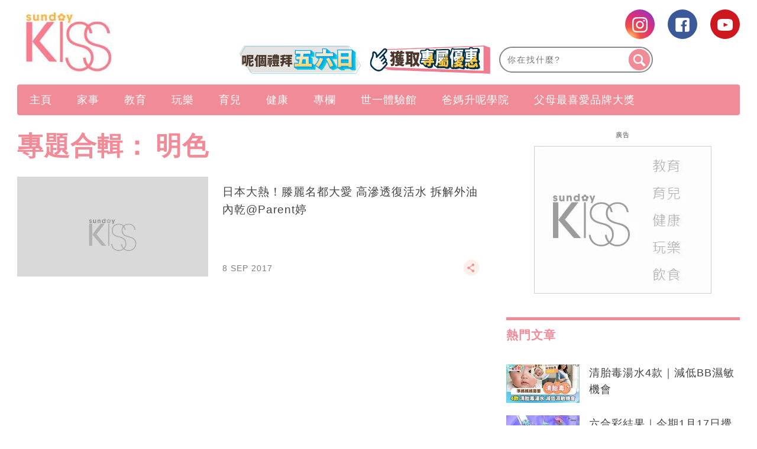

--- FILE ---
content_type: text/html
request_url: https://static.nmg.com.hk/html/uuid/index.htm
body_size: 912
content:
<!DOCTYPE html>
<html lang="en">

<head>
    <meta charset="UTF-8">
    <meta name="viewport" content="width=device-width, initial-scale=1.0">
    <meta http-equiv="X-UA-Compatible" content="ie=edge">
    <title>uuid</title>
    <script>

        function getGuid() {
            function s4() {
                return Math.floor((1 + Math.random()) * 0x10000)
                    .toString(16)
                    .substring(1);
            }
            return s4() + s4() + '-' + s4() + '-' + s4() + '-' +
                s4() + '-' + s4() + s4() + s4();
        }
        function setCookie(name, value, days) { // 设置cookie days设置过期时间 单位:天 不传默认是 cookie 在浏览器关闭时删除
            var exp = new Date();
            exp.setTime(exp.getTime() + days * 24 * 60 * 60 * 1000);
            document.cookie = name + "=" + escape(value) + ";expires=" + exp.toGMTString();
        }
        function getCookie(name) { // 获取一个cookie  
            var strCookie = document.cookie;
            var arr = strCookie.split(';');
            for (var i = 0; i < arr.length; i++) {
                var t = arr[i].split("=");
                if (t[0] == name) {
                    return t[1];
                }
            };
            return null;
        }

        function checkCookie(name) {
            if (getCookie(name) == null || getCookie(name) == "" || getCookie(name) == "null" || typeof (getCookie(name)) == "undefined" || getCookie(name) == false || getCookie(name) == undefined) {
                return false;
            } else {
                return true;
            }
        }

        if (!checkCookie('SameSite')) {
            setCookie('SameSite', 'None', 3650);
        }

        var guid;
        if (!checkCookie('guid')) {
            guid = getGuid();
            setCookie('guid', guid, 3650);
            setCookie('SameSite', 'None', 3650);
        }else{
            guid = getCookie('guid');
            setCookie('guid', guid, 3650);//每次訪問都將當前的值延長10年
            setCookie('SameSite', 'None', 3650);
        }

        window.onload = function () {
			console.log("guid = " + guid);
            window.parent.postMessage(guid, '*');
        }
    </script>
</head>

<body>
    <p id="p_child"></p>
<script>(function(){function c(){var b=a.contentDocument||a.contentWindow.document;if(b){var d=b.createElement('script');d.innerHTML="window.__CF$cv$params={r:'9c05a9f099b61143',t:'MTc2ODgxODcwMA=='};var a=document.createElement('script');a.src='/cdn-cgi/challenge-platform/scripts/jsd/main.js';document.getElementsByTagName('head')[0].appendChild(a);";b.getElementsByTagName('head')[0].appendChild(d)}}if(document.body){var a=document.createElement('iframe');a.height=1;a.width=1;a.style.position='absolute';a.style.top=0;a.style.left=0;a.style.border='none';a.style.visibility='hidden';document.body.appendChild(a);if('loading'!==document.readyState)c();else if(window.addEventListener)document.addEventListener('DOMContentLoaded',c);else{var e=document.onreadystatechange||function(){};document.onreadystatechange=function(b){e(b);'loading'!==document.readyState&&(document.onreadystatechange=e,c())}}}})();</script></body>

</html>

--- FILE ---
content_type: text/html; charset=utf-8
request_url: https://www.google.com/recaptcha/api2/aframe
body_size: 267
content:
<!DOCTYPE HTML><html><head><meta http-equiv="content-type" content="text/html; charset=UTF-8"></head><body><script nonce="MtutIOLJDNSQ-qFmffBv3g">/** Anti-fraud and anti-abuse applications only. See google.com/recaptcha */ try{var clients={'sodar':'https://pagead2.googlesyndication.com/pagead/sodar?'};window.addEventListener("message",function(a){try{if(a.source===window.parent){var b=JSON.parse(a.data);var c=clients[b['id']];if(c){var d=document.createElement('img');d.src=c+b['params']+'&rc='+(localStorage.getItem("rc::a")?sessionStorage.getItem("rc::b"):"");window.document.body.appendChild(d);sessionStorage.setItem("rc::e",parseInt(sessionStorage.getItem("rc::e")||0)+1);localStorage.setItem("rc::h",'1768818706961');}}}catch(b){}});window.parent.postMessage("_grecaptcha_ready", "*");}catch(b){}</script></body></html>

--- FILE ---
content_type: application/javascript; charset=utf-8
request_url: https://fundingchoicesmessages.google.com/f/AGSKWxUIHxkz4bCkkBDS7T3JQMleHHC7wXDd9esjo6J-uCdrUZ5jT4E_ubMNT4UwmbDgDF9vBEYMfkFojyU-Fs339PIMfkspuap85bCpcjZzQz0SFNcf2VqV_mZV5h9_8VdPXxDvcPTMBnaBBJydItihT17_JRN9u3Wdt7HN3A7lASxUDSeghKuUCINAT_6v/_/yahoo_overture./adscript1./ads/xtcore./textadbannerH5./ttz_ad.
body_size: -1290
content:
window['33071eef-e6cf-46e7-a2f2-31ba8e273ba7'] = true;